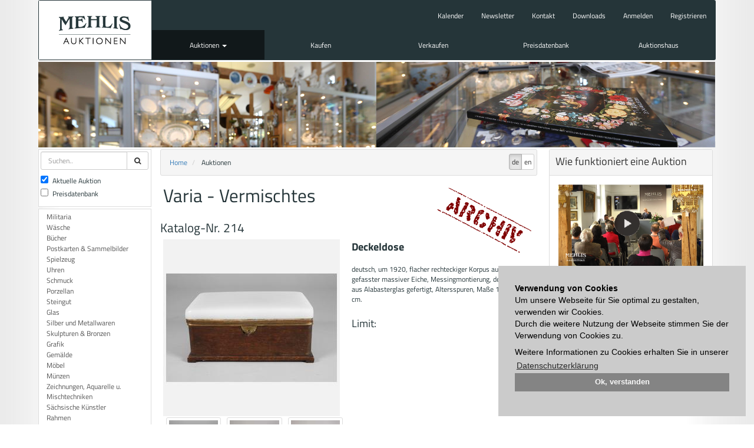

--- FILE ---
content_type: text/html; charset=utf-8
request_url: https://www.mehlis.eu/de/catalogs/10923/item/214/
body_size: 3755
content:

<!DOCTYPE html>
<html lang="en">
  <head>
    <meta charset="utf-8">
    <meta name="viewport" content="width=device-width, initial-scale=1.0">
    <meta name="keywords" content="" />
    <meta name="description" content="" />
    <meta name="author" content="">
    <title>Auktionshaus Mehlis - Auktionen</title>
    

    
    

    


    <link rel="icon" type="image/png" sizes="32x32" href="/static/common/img/favicon-32x32.png">
    <link rel="icon" type="image/png" sizes="96x96" href="/static/common/img/favicon-96x96.png">
    <link rel="icon" type="image/png" sizes="16x16" href="/static/common/img/favicon-16x16.png">
    <link href="/static/bootstrap/css/bootstrap.min.css" rel="stylesheet">
    <link href="/static/font-awesome/css/font-awesome.min.css" rel="stylesheet">
    <link href="/static/common/css/flag-icon.min.css" rel="stylesheet">
    <link href="/static/common/css/cookieconsent.min.css" rel="stylesheet">
    
    <link href="/static/magnify/css/bootstrap-magnify.css" rel="stylesheet">
    

    <!-- HTML5 shim and Respond.js IE8 support of HTML5 elements and media queries -->
    <!--[if lt IE 9]>
      <script src="/static/common/js/html5shiv.min.js"></script>
      <script src="/static/common/js/respond.min.js"></script>
    <![endif]-->
  </head>

  <body class="">
    
    
    <div class="container container-main ">
        
        <nav class="navbar navbar-inverse row" role="navigation">
            <div id="navbar-container" class="">
                <!-- Brand and toggle get grouped for better mobile display -->
                <div class="navbar-header">
                    <button type="button" class="navbar-toggle" data-toggle="collapse" data-target="#navbar">
                        <span class="sr-only">Toggle navigation</span>
                        <span class="icon-bar"></span>
                        <span class="icon-bar"></span>
                        <span class="icon-bar"></span>
                    </button>
                    <a class="navbar-brand" href="/">Auktionshaus Mehlis</a>
                    
    
<form id="navbar-search-form" class="navbar-left" role="search" method="post" action="/de/catalogs/search/">
    <div class="form-group">
        <input type='hidden' name='csrfmiddlewaretoken' value='CLid6Sd6uQHCrgWXyvUxhfH3sJZL73n1' />
        <input id="id_search_text" type="text" name="search_text" class="form-control" placeholder="Suchen..">
        <button class="btn btn-default"><span class="fa fa-search"> </span></button>
        <input type="hidden" name="search_current" value="1"/>
        <input type="hidden" name="search_archiv" value="1"/>
    </div>
</form>


                </div>
                <div class="navbar-collapse collapse" id="navbar">
                    
    
<ul id="nav-links" class="nav navbar-nav">
    <li><a class="top-link" href="/de/events/">Kalender</a></li>
    <li><a class="top-link" href="/de/newsletter/">Newsletter</a></li>
    <li><a class="top-link" href="/de/contact/">Kontakt</a></li>
    <li><a class="top-link" href="/de/downloads/">Downloads</a></li>
    
    <li><a class="top-link" data-toggle="modal" href="/de/accounts/login/?next=/de/catalogs/10923/item/214/" data-target="#account-popup">Anmelden</a></li>
    <li><a class="top-link" href="/de/accounts/signup/">Registrieren</a></li>
    
</ul>
<ul id="nav-menu" class="nav navbar-nav">
    

    
    <li class="level-0  active dropdown">
        
        <a href="/de/catalogs/" class="dropdowntoggle" data-toggle="dropdown">Auktionen <b class="caret"></b></a>
        <ul class="dropdown-menu">
            

    
    <li class="level-1 ">
        <a href="/de/catalogs/max-bids/">Höchstzuschläge</a>
    </li>
    
    

    
    <li class="level-1 ">
        <a href="/de/catalogs/12025/">120. Auktion</a>
    </li>
    
        

    
    <li class="level-2 ">
        <a href="/de/catalogs/12025/105/result/">Ergebnisse</a>
    </li>
    

    
    <li class="level-2 ">
        <a href="/de/catalogs/12025/105/">Nachverkauf</a>
    </li>
    


    
    


        </ul>
        
    </li>
    

    
    <li class="level-0 ">
        
        <a href="/de/buy/">Kaufen</a>
        
    </li>
    

    
    <li class="level-0 ">
        
        <a href="/de/sell/">Verkaufen</a>
        
    </li>
    

    
    <li class="level-0 ">
        
        <a href="/catalogs/search">Preisdatenbank</a>
        
    </li>
    

    
    <li class="level-0 ">
        
        <a href="/de/auction-house/">Auktionshaus</a>
        
    </li>
    


</ul>


                </div>
            </div>
        </nav>
        
        
  <div id="page-carousel" class="container-fluid">
    







<img src="/media/filer_public_thumbnails/filer_public/0f/25/0f2571a3-98f3-4e12-9e34-e571cd106f22/auktionen.png__1150x145_q85_crop_subsampling-2_upscale.png"
    
    
    
    
    class="img-responsive "

>









  </div>

        <div id="page-content" class="container-fluid">
            
<div class="container">
  <div class="row">
    
    
    <div id="left-slot" class="col-sx-2 col-sm-2 col-md-2">
        
        
            
<div id="search-form-container">
    <form id="search-form" role="form" method="post" action="/de/catalogs/search/">
        <input type='hidden' name='csrfmiddlewaretoken' value='CLid6Sd6uQHCrgWXyvUxhfH3sJZL73n1' />
        <div class="input-group">
            <input id="id_search_text" type="text" name="search_text" class="form-control" placeholder="Suchen..">
            <span class="input-group-btn">
                <button class="btn btn-default"><span class="fa fa-search"> </span></button>
            </span>
        </div>
        <div class="input-group">
            <div class="checkbox">
                <label>
                    <input id="id_small_search_current" type="checkbox" name="search_current" checked="checked">
                    Aktuelle Auktion
                </label>
            </div>
            <div class="checkbox">
                <label>
                    <input id="id_small_search_archiv" type="checkbox" name="search_archiv">
                    Preisdatenbank
                </label>
            </div>
        </div>
    </form>
</div>

        
        
    
<div class="catalog-categories">
    <div class="list-group">
        
            <a href="/de/catalogs/10923/2/" class="list-group-item">Militaria</a>
        
            <a href="/de/catalogs/10923/3/" class="list-group-item">Wäsche</a>
        
            <a href="/de/catalogs/10923/4/" class="list-group-item">Bücher</a>
        
            <a href="/de/catalogs/10923/5/" class="list-group-item">Postkarten &amp; Sammelbilder</a>
        
            <a href="/de/catalogs/10923/6/" class="list-group-item">Spielzeug</a>
        
            <a href="/de/catalogs/10923/7/" class="list-group-item">Uhren</a>
        
            <a href="/de/catalogs/10923/8/" class="list-group-item">Schmuck</a>
        
            <a href="/de/catalogs/10923/9/" class="list-group-item">Porzellan</a>
        
            <a href="/de/catalogs/10923/10/" class="list-group-item">Steingut</a>
        
            <a href="/de/catalogs/10923/11/" class="list-group-item">Glas</a>
        
            <a href="/de/catalogs/10923/12/" class="list-group-item">Silber und Metallwaren</a>
        
            <a href="/de/catalogs/10923/13/" class="list-group-item">Skulpturen &amp; Bronzen</a>
        
            <a href="/de/catalogs/10923/14/" class="list-group-item">Grafik</a>
        
            <a href="/de/catalogs/10923/15/" class="list-group-item">Gemälde</a>
        
            <a href="/de/catalogs/10923/16/" class="list-group-item">Möbel</a>
        
            <a href="/de/catalogs/10923/17/" class="list-group-item">Münzen</a>
        
            <a href="/de/catalogs/10923/20/" class="list-group-item">Zeichnungen, Aquarelle u. Mischtechniken</a>
        
            <a href="/de/catalogs/10923/21/" class="list-group-item">Sächsische Künstler</a>
        
            <a href="/de/catalogs/10923/22/" class="list-group-item">Rahmen</a>
        
            <a href="/de/catalogs/10923/26/" class="list-group-item">Bauhaus</a>
        
            <a href="/de/catalogs/10923/27/" class="list-group-item">Design ab 1945</a>
        
            <a href="/de/catalogs/10923/29/" class="list-group-item">Asiatika</a>
        
            <a href="/de/catalogs/10923/30/" class="list-group-item">Afrikana</a>
        
            <a href="/de/catalogs/10923/102/" class="list-group-item">Musikinstrumente</a>
        
            <a href="/de/catalogs/10923/103/" class="list-group-item">Technik - Lampen - Schreibgeräte</a>
        
            <a href="/de/catalogs/10923/104/" class="list-group-item">Werbung</a>
        
            <a href="/de/catalogs/10923/105/" class="list-group-item">Varia - Vermischtes</a>
        
            <a href="/de/catalogs/10923/110/" class="list-group-item">Jagdliches</a>
        
            <a href="/de/catalogs/10923/1008/" class="list-group-item">Sonderauktion Jugendstil &amp; Art deco</a>
        
    </div>
</div>


        
            
        
        
    </div>
    
    
    
    
    <div id="content-slot" class="col-sx-7 col-sm-7 col-md-7">
        <div id="content-container" class="row">
            <div id="breadcrumbs">
                <div id="lang-selector" class="pull-right">


<div class="btn-group" role="group" aria-label="...">

    <a class="btn btn-default active" href="/de/catalogs/10923/item/214/" title="Wechsel zu Sprache: de"><span>de</span></a>

    <a class="btn btn-default" href="/en/catalogs/10923/item/214/" title="Wechsel zu Sprache: en"><span>en</span></a>

</div>

</div>
                <ul class="breadcrumb">
<li>
	
	<a href="/de/">Home</a>
	
</li>

<li>
	
	<span class="active">Auktionen</span>
	
</li>
</ul>
            </div>
            
<div class="catalog-item">
    <img class="archived-item" src="/static/catalog/images/archived.png" />
    
    <h1>Varia - Vermischtes</h1>
    <div class="row">
        <h3>Katalog-Nr. 214</h3>
    </div>
    <div class="row data-row">
        <div class="col-md-6 col-md-height">
            <div class="item-image">
                <a data-toggle="modal" href="#image-lightbox">
                    <img src="/media/catalog/10923/00000214/0000214.medium.jpg" alt="Deckeldose">
                </a>
            </div>
            <div class=""row>
            
            <div class="col-md-4">
            <a id="thumbnail-496904"
               href="/de/catalogs/item-image/496904/"
               class="thumbnail ajax" data-replace-inner=".item-image">
                <img src="/media/catalog/10923/00000214/0000214.thumbnail.jpg" alt="Deckeldose">
            </a>
            </div>
            
            <div class="col-md-4">
            <a id="thumbnail-502693"
               href="/de/catalogs/item-image/502693/"
               class="thumbnail ajax" data-replace-inner=".item-image">
                <img src="/media/catalog/10923/00000214/0000214-01.thumbnail.jpg" alt="Deckeldose">
            </a>
            </div>
            
            <div class="col-md-4">
            <a id="thumbnail-502955"
               href="/de/catalogs/item-image/502955/"
               class="thumbnail ajax" data-replace-inner=".item-image">
                <img src="/media/catalog/10923/00000214/0000214-02.thumbnail.jpg" alt="Deckeldose">
            </a>
            </div>
            
            <div class="col-md-4">
            <a id="thumbnail-509437"
               href="/de/catalogs/item-image/509437/"
               class="thumbnail ajax" data-replace-inner=".item-image">
                <img src="/media/catalog/10923/00000214/0000214-04.thumbnail.jpg" alt="Deckeldose">
            </a>
            </div>
            
            <div class="col-md-4">
            <a id="thumbnail-509996"
               href="/de/catalogs/item-image/509996/"
               class="thumbnail ajax" data-replace-inner=".item-image">
                <img src="/media/catalog/10923/00000214/0000214-03.thumbnail.jpg" alt="Deckeldose">
            </a>
            </div>
            
            </div>
        </div>
        <div class="col-md-6 col-md-height">
            <div>
                <p class="lead"><strong>Deckeldose</strong></p>
                <p>deutsch, um 1920, flacher rechteckiger Korpus aus dunkel gefasster massiver Eiche, Messingmontierung, der Deckel aus Alabasterglas gefertigt, Altersspuren, Maße 12 x 26 x 17 cm.</p>
            </div>
            <div class="bid-panel">
                <div class="row lead">
                    <div class="col-md-3">Limit:</div>
                    <div class="col-md-9 text-right" id="item-limit"><strong>80,00 &euro;</strong></div>
                </div>
                
                
            </div>
        </div>
    </div>
</div>

        </div>
    </div>
    
    
    
    
    <div id="right-slot" class="col-sx-3 col-sm-3 col-md-3">
        
            


        
        
            
        
        
            <div class="panel panel-default">
<div class="panel-heading">
<h3>Wie funktioniert eine Auktion</h3>
</div>

<div class="panel-body">


    <a href="/de/auctions/"
    
    >






<img src="/media/filer_public_thumbnails/filer_public/b2/6d/b26d23ee-fb7b-40e8-95d3-c71e70e9bee8/auktion.png__419x237_q85_subsampling-2.png"
    
    
    
    
    class="img-responsive "

>






    </a>



</div>
</div>

        
    </div>
    
    
  </div>
</div>

        </div>
        
    </div>
    <footer class="container footer-main">
    
    
<div class="row">
    <div class="col-xs-3 col-md-2">
<ul class="list-unstyled catalog-menu">
    <li class="level-0">Auktionen</li>
    


<li class="level-1">
    <a href="/de/catalogs/max-bids/">Höchstzuschläge</a>
    
</li>



<li class="level-1">
    <a href="/de/catalogs/12025/">120. Auktion</a>
    
    <ul class="list-unstyled">
    


<li class="level-2">
    <a href="/de/catalogs/12025/105/result/">Ergebnisse</a>
    
</li>



<li class="level-2">
    <a href="/de/catalogs/12025/105/">Nachverkauf</a>
    
</li>



    </ul>
    
</li>



</ul>
</div>
    <div class="col-xs-3 col-md-2"><p><a href="//mehlis.eu/de/buy/">Kaufen</a><br>
<a href="//mehlis.eu/de/events/">Kalender</a></p>
</div>
    <div class="col-xs-3 col-md-2"><p><a href="//mehlis.eu/de/sell/">Verkaufen</a><br>
 </p>
</div>
    <div class="col-xs-3 col-md-2"><p><a href="//mehlis.eu/de/archiv/">Preisdatenbank</a><br>
<a href="//mehlis.eu/de/catalogs/max-bids/">Höchstzuschläge</a><br>
 </p>
</div>
    <div class="col-xs-3 col-md-2"><p><a href="//mehlis.eu/de/auction-house/">Auktionshaus</a><br>
 </p>
</div>
    <div class="col-xs-3 col-md-2">
        <ul class="list-unstyled">
            
            <li><a data-toggle="modal" href="/de/accounts/login/?next=/de/catalogs/10923/item/214/" data-target="#account-popup">Anmelden</a></li>
            <li><a href="/de/accounts/signup/">Registrieren</a></li>
            
        </ul>
        <p><a href="//mehlis.eu/de/newsletter/">Newsletter</a><br>
<a href="//mehlis.eu/de/downloads/">Downloads</a><br>
<a href="//mehlis.eu/de/contact/">Kontakt</a><br>
<a href="//mehlis.eu/de/impressum/">Impressum</a><br>
<a href="//mehlis.eu/de/agb/">AGB</a><br>
<a href="//mehlis.eu/de/datenschutz/" target="_blank">Datenschutz</a></p>

    </div>
</div>


    </footer>
    
    








    <!-- Modals
    ================================================== -->
    
        <div class="modal fade" id="item-modal" tabindex="-1" role="dialog" aria-hidden="true">
            <div class="modal-dialog modal-center">
                <div class="modal-content">
                </div> <!-- /.modal-content -->
            </div> <!-- /.modal-dialog -->
        </div> <!-- /.modal -->
        <div class="modal fade" id="image-lightbox" tabindex="-1" role="dialog" aria-hidden="true">
            <div class="modal-dialog modal-lg">
                <div class="modal-content">
                    <div class="modal-header">
                        <button type="button" class="close" data-dismiss="modal"><span aria-hidden="true">&times;</span><span class="sr-only">Close</span></button>
                        <h2 class="modal-title">Deckeldose</h2>
                    </div>
                    <div id="modal-item-image" class="modal-body">
                        <img data-toggle="magnify" src="/media/catalog/10923/00000214/0000214.jpg" alt="Deckeldose">
                    </div>
                </div> <!-- /.modal-content -->
            </div> <!-- /.modal-dialog -->
        </div> <!-- /.modal -->
    

<!-- Modal -->
<div class="modal fade" id="account-popup" tabindex="-1" role="dialog" aria-labelledby="myModalLabel" aria-hidden="true">
    <div class="modal-dialog">
        <div class="modal-content">
        </div> <!-- /.modal-content -->
    </div> <!-- /.modal-dialog -->
</div> <!-- /.modal -->


    <!-- Extends
    ================================================== -->
    
<div id="ajax-spinner" style="display: none;">
    <img alt="" src="/static/common/img/spinner.gif">
</div>


    <!-- Bootstrap core JavaScript
    ================================================== -->
    <!-- Placed at the end of the document so the pages load faster -->
    <script type="text/javascript" src="/static/common/js/jquery.min.js"></script>
    <script type="text/javascript" src="/static/bootstrap/javascripts/bootstrap.min.js"></script>
    <script type="text/javascript" src="/static/common/js/holder.min.js"></script>
    <script type="text/javascript" src="/static/common/js/polyfills.min.js"></script>
    <script type="text/javascript" src="/static/common/js/cookieconsent.min.js"></script>
    <script type="text/javascript" src="/static/common/js/cookieconsent-init.min.js"></script>
    
    <script type="text/javascript" src="/static/magnify/js/bootstrap-magnify.min.js"></script>
    <script type="text/javascript" src="/static/catalog/item.js"></script>
    

    <script type="text/javascript" src="/static/common/js/eldarion-ajax-core.min.js"></script>
    <script type="text/javascript" src="/static/common/js/eldarion-ajax-handlers.min.js"></script>
    <script type="text/javascript" src="/static/common/js/eldarion-ajax-custom.min.js"></script>


  </body>
</html>


--- FILE ---
content_type: text/css
request_url: https://www.mehlis.eu/static/magnify/css/bootstrap-magnify.css
body_size: 170
content:
.magnify {
    position: relative;
    cursor: none
}

.magnify-large {
    position: absolute;
    display: none;
    width: 300px;
    height: 300px;

    -webkit-box-shadow: 0 0 0 7px rgba(255, 255, 255, 0.85), 0 0 7px 7px rgba(0, 0, 0, 0.25), inset 0 0 40px 2px rgba(0, 0, 0, 0.25);
       -moz-box-shadow: 0 0 0 7px rgba(255, 255, 255, 0.85), 0 0 7px 7px rgba(0, 0, 0, 0.25), inset 0 0 40px 2px rgba(0, 0, 0, 0.25);
            box-shadow: 0 0 0 7px rgba(255, 255, 255, 0.85), 0 0 7px 7px rgba(0, 0, 0, 0.25), inset 0 0 40px 2px rgba(0, 0, 0, 0.25);
    
    -webkit-border-radius: 100%;
       -moz-border-radius: 100%;
             border-radius: 100%
}

@media (min-width: 3200px) {
.magnify {
  cursor: auto;
}
.magnify-large {
    position: absolute;
    display: none;
    width: 0px;
    height: 0px;

    -webkit-box-shadow: none;
       -moz-box-shadow: none;
            box-shadow: none;
  cursor: auto;
}}



--- FILE ---
content_type: application/javascript
request_url: https://www.mehlis.eu/static/common/js/holder.min.js
body_size: 3763
content:
/*!

Holder - 2.2 - client side image placeholders
(c) 2012-2013 Ivan Malopinsky / http://imsky.co

Provided under the MIT License.
Commercial use requires attribution.

*/
var Holder=Holder||{};(function(app,win){var preempted=false,fallback=false,canvas=document.createElement("canvas");var dpr=1,bsr=1;var resizable_images=[];if(!canvas.getContext){fallback=true}else{if(canvas.toDataURL("image/png").indexOf("data:image/png")<0){fallback=true}else{var ctx=canvas.getContext("2d")}}if(!fallback){dpr=window.devicePixelRatio||1,bsr=ctx.webkitBackingStorePixelRatio||ctx.mozBackingStorePixelRatio||ctx.msBackingStorePixelRatio||ctx.oBackingStorePixelRatio||ctx.backingStorePixelRatio||1}var ratio=dpr/bsr;var settings={domain:"holder.js",images:"img",bgnodes:".holderjs",themes:{gray:{background:"#eee",foreground:"#aaa",size:12},social:{background:"#3a5a97",foreground:"#fff",size:12},industrial:{background:"#434A52",foreground:"#C2F200",size:12},sky:{background:"#0D8FDB",foreground:"#fff",size:12},vine:{background:"#39DBAC",foreground:"#1E292C",size:12},lava:{background:"#F8591A",foreground:"#1C2846",size:12}},stylesheet:""};app.flags={dimensions:{regex:/^(\d+)x(\d+)$/,output:function(val){var exec=this.regex.exec(val);return{width:+exec[1],height:+exec[2]}}},fluid:{regex:/^([0-9%]+)x([0-9%]+)$/,output:function(val){var exec=this.regex.exec(val);return{width:exec[1],height:exec[2]}}},colors:{regex:/#([0-9a-f]{3,})\:#([0-9a-f]{3,})/i,output:function(val){var exec=this.regex.exec(val);return{size:settings.themes.gray.size,foreground:"#"+exec[2],background:"#"+exec[1]}}},text:{regex:/text\:(.*)/,output:function(val){return this.regex.exec(val)[1]}},font:{regex:/font\:(.*)/,output:function(val){return this.regex.exec(val)[1]}},auto:{regex:/^auto$/},textmode:{regex:/textmode\:(.*)/,output:function(val){return this.regex.exec(val)[1]}}};document.getElementsByClassName||(document.getElementsByClassName=function(e){var t=document,n,r,i,s=[];if(t.querySelectorAll)return t.querySelectorAll("."+e);if(t.evaluate){r=".//*[contains(concat(' ', @class, ' '), ' "+e+" ')]",n=t.evaluate(r,t,null,0,null);while(i=n.iterateNext())s.push(i)}else{n=t.getElementsByTagName("*"),r=new RegExp("(^|\\s)"+e+"(\\s|$)");for(i=0;i<n.length;i++)r.test(n[i].className)&&s.push(n[i])}return s});window.getComputedStyle||(window.getComputedStyle=function(e){return this.el=e,this.getPropertyValue=function(t){var n=/(\-([a-z]){1})/g;return t=="float"&&(t="styleFloat"),n.test(t)&&(t=t.replace(n,function(){return arguments[2].toUpperCase()})),e.currentStyle[t]?e.currentStyle[t]:null},this});function contentLoaded(n,t){var l="complete",s="readystatechange",u=!1,h=u,c=!0,i=n.document,a=i.documentElement,e=i.addEventListener?"addEventListener":"attachEvent",v=i.addEventListener?"removeEventListener":"detachEvent",f=i.addEventListener?"":"on",r=function(e){(e.type!=s||i.readyState==l)&&((e.type=="load"?n:i)[v](f+e.type,r,u),!h&&(h=!0)&&t.call(n,null))},o=function(){try{a.doScroll("left")}catch(n){setTimeout(o,50);return}r("poll")};if(i.readyState==l)t.call(n,"lazy");else{if(i.createEventObject&&a.doScroll){try{c=!n.frameElement}catch(y){}c&&o()}i[e](f+"DOMContentLoaded",r,u),i[e](f+s,r,u),n[e](f+"load",r,u)}}function selector(a){a=a.match(/^(\W)?(.*)/);var b=document["getElement"+(a[1]?a[1]=="#"?"ById":"sByClassName":"sByTagName")](a[2]);var ret=[];b!==null&&(b.length?ret=b:b.length===0?ret=b:ret=[b]);return ret}function extend(a,b){var c={};for(var i in a){if(a.hasOwnProperty(i)){c[i]=a[i]}}for(var i in b){if(b.hasOwnProperty(i)){c[i]=b[i]}}return c}if(!Object.prototype.hasOwnProperty)Object.prototype.hasOwnProperty=function(prop){var proto=this.__proto__||this.constructor.prototype;return prop in this&&(!(prop in proto)||proto[prop]!==this[prop])};function text_size(width,height,template){height=parseInt(height,10);width=parseInt(width,10);var bigSide=Math.max(height,width);var smallSide=Math.min(height,width);var scale=1/12;var newHeight=Math.min(smallSide*.75,.75*bigSide*scale);return{height:Math.round(Math.max(template.size,newHeight))}}function draw(args){var ctx=args.ctx;var dimensions=args.dimensions;var template=args.template;var ratio=args.ratio;var holder=args.holder;var literal=holder.textmode=="literal";var exact=holder.textmode=="exact";var ts=text_size(dimensions.width,dimensions.height,template);var text_height=ts.height;var width=dimensions.width*ratio,height=dimensions.height*ratio;var font=template.font?template.font:"sans-serif";canvas.width=width;canvas.height=height;ctx.textAlign="center";ctx.textBaseline="middle";ctx.fillStyle=template.background;ctx.fillRect(0,0,width,height);ctx.fillStyle=template.foreground;ctx.font="bold "+text_height+"px "+font;var text=template.text?template.text:Math.floor(dimensions.width)+"x"+Math.floor(dimensions.height);if(literal){var dimensions=holder.dimensions;text=dimensions.width+"x"+dimensions.height}else if(exact&&holder.exact_dimensions){var dimensions=holder.exact_dimensions;text=Math.floor(dimensions.width)+"x"+Math.floor(dimensions.height)}var text_width=ctx.measureText(text).width;if(text_width/width>=.75){text_height=Math.floor(text_height*.75*(width/text_width))}ctx.font="bold "+text_height*ratio+"px "+font;ctx.fillText(text,width/2,height/2,width);return canvas.toDataURL("image/png")}function render(mode,el,holder,src){var dimensions=holder.dimensions,theme=holder.theme,text=holder.text?decodeURIComponent(holder.text):holder.text;var dimensions_caption=dimensions.width+"x"+dimensions.height;theme=text?extend(theme,{text:text}):theme;theme=holder.font?extend(theme,{font:holder.font}):theme;el.setAttribute("data-src",src);holder.theme=theme;el.holder_data=holder;if(mode=="image"){el.setAttribute("alt",text?text:theme.text?theme.text+" ["+dimensions_caption+"]":dimensions_caption);if(fallback||!holder.auto){el.style.width=dimensions.width+"px";el.style.height=dimensions.height+"px"}if(fallback){el.style.backgroundColor=theme.background}else{el.setAttribute("src",draw({ctx:ctx,dimensions:dimensions,template:theme,ratio:ratio,holder:holder}));if(holder.textmode&&holder.textmode=="exact"){resizable_images.push(el);resizable_update(el)}}}else if(mode=="background"){if(!fallback){el.style.backgroundImage="url("+draw({ctx:ctx,dimensions:dimensions,template:theme,ratio:ratio,holder:holder})+")";el.style.backgroundSize=dimensions.width+"px "+dimensions.height+"px"}}else if(mode=="fluid"){el.setAttribute("alt",text?text:theme.text?theme.text+" ["+dimensions_caption+"]":dimensions_caption);if(dimensions.height.slice(-1)=="%"){el.style.height=dimensions.height}else{el.style.height=dimensions.height+"px"}if(dimensions.width.slice(-1)=="%"){el.style.width=dimensions.width}else{el.style.width=dimensions.width+"px"}if(el.style.display=="inline"||el.style.display===""||el.style.display=="none"){el.style.display="block"}if(fallback){el.style.backgroundColor=theme.background}else{resizable_images.push(el);resizable_update(el)}}}function dimension_check(el,callback){var dimensions={height:el.clientHeight,width:el.clientWidth};if(!dimensions.height&&!dimensions.width){if(el.hasAttribute("data-holder-invisible")){throw new Error("Holder: placeholder is not visible")}else{el.setAttribute("data-holder-invisible",true);setTimeout(function(){callback.call(this,el)},1);return null}}else{el.removeAttribute("data-holder-invisible")}return dimensions}function resizable_update(element){var images;if(element.nodeType==null){images=resizable_images}else{images=[element]}for(var i in images){if(!images.hasOwnProperty(i)){continue}var el=images[i];if(el.holder_data){var holder=el.holder_data;var dimensions=dimension_check(el,resizable_update);if(dimensions){if(holder.fluid){el.setAttribute("src",draw({ctx:ctx,dimensions:dimensions,template:holder.theme,ratio:ratio,holder:holder}))}if(holder.textmode&&holder.textmode=="exact"){holder.exact_dimensions=dimensions;el.setAttribute("src",draw({ctx:ctx,dimensions:holder.dimensions,template:holder.theme,ratio:ratio,holder:holder}))}}}}}function parse_flags(flags,options){var ret={theme:extend(settings.themes.gray,{})};var render=false;for(sl=flags.length,j=0;j<sl;j++){var flag=flags[j];if(app.flags.dimensions.match(flag)){render=true;ret.dimensions=app.flags.dimensions.output(flag)}else if(app.flags.fluid.match(flag)){render=true;ret.dimensions=app.flags.fluid.output(flag);ret.fluid=true}else if(app.flags.textmode.match(flag)){ret.textmode=app.flags.textmode.output(flag)}else if(app.flags.colors.match(flag)){ret.theme=app.flags.colors.output(flag)}else if(options.themes[flag]){if(options.themes.hasOwnProperty(flag)){ret.theme=extend(options.themes[flag],{})}}else if(app.flags.font.match(flag)){ret.font=app.flags.font.output(flag)}else if(app.flags.auto.match(flag)){ret.auto=true}else if(app.flags.text.match(flag)){ret.text=app.flags.text.output(flag)}}return render?ret:false}for(var flag in app.flags){if(!app.flags.hasOwnProperty(flag))continue;app.flags[flag].match=function(val){return val.match(this.regex)}}app.add_theme=function(name,theme){name!=null&&theme!=null&&(settings.themes[name]=theme);return app};app.add_image=function(src,el){var node=selector(el);if(node.length){for(var i=0,l=node.length;i<l;i++){var img=document.createElement("img");img.setAttribute("data-src",src);node[i].appendChild(img)}}return app};app.run=function(o){preempted=true;var options=extend(settings,o),images=[],imageNodes=[],bgnodes=[];if(typeof options.images=="string"){imageNodes=selector(options.images)}else if(window.NodeList&&options.images instanceof window.NodeList){imageNodes=options.images}else if(window.Node&&options.images instanceof window.Node){imageNodes=[options.images]}if(typeof options.bgnodes=="string"){bgnodes=selector(options.bgnodes)}else if(window.NodeList&&options.elements instanceof window.NodeList){bgnodes=options.bgnodes}else if(window.Node&&options.bgnodes instanceof window.Node){bgnodes=[options.bgnodes]}for(i=0,l=imageNodes.length;i<l;i++)images.push(imageNodes[i]);var holdercss=document.getElementById("holderjs-style");if(!holdercss){holdercss=document.createElement("style");holdercss.setAttribute("id","holderjs-style");holdercss.type="text/css";document.getElementsByTagName("head")[0].appendChild(holdercss)}if(!options.nocss){if(holdercss.styleSheet){holdercss.styleSheet.cssText+=options.stylesheet}else{holdercss.appendChild(document.createTextNode(options.stylesheet))}}var cssregex=new RegExp(options.domain+'/(.*?)"?\\)');for(var l=bgnodes.length,i=0;i<l;i++){var src=window.getComputedStyle(bgnodes[i],null).getPropertyValue("background-image");var flags=src.match(cssregex);var bgsrc=bgnodes[i].getAttribute("data-background-src");if(flags){var holder=parse_flags(flags[1].split("/"),options);if(holder){render("background",bgnodes[i],holder,src)}}else if(bgsrc!=null){var holder=parse_flags(bgsrc.substr(bgsrc.lastIndexOf(options.domain)+options.domain.length+1).split("/"),options);if(holder){render("background",bgnodes[i],holder,src)}}}for(l=images.length,i=0;i<l;i++){var attr_data_src,attr_src;attr_src=attr_data_src=src=null;try{attr_src=images[i].getAttribute("src");attr_datasrc=images[i].getAttribute("data-src")}catch(e){}if(attr_datasrc==null&&!!attr_src&&attr_src.indexOf(options.domain)>=0){src=attr_src}else if(!!attr_datasrc&&attr_datasrc.indexOf(options.domain)>=0){src=attr_datasrc}if(src){var holder=parse_flags(src.substr(src.lastIndexOf(options.domain)+options.domain.length+1).split("/"),options);if(holder){if(holder.fluid){render("fluid",images[i],holder,src)}else{render("image",images[i],holder,src)}}}}return app};contentLoaded(win,function(){if(window.addEventListener){window.addEventListener("resize",resizable_update,false);window.addEventListener("orientationchange",resizable_update,false)}else{window.attachEvent("onresize",resizable_update)}preempted||app.run()});if(typeof define==="function"&&define.amd){define([],function(){return app})}})(Holder,window);

--- FILE ---
content_type: application/javascript
request_url: https://www.mehlis.eu/static/catalog/item.js
body_size: 376
content:
(function ($) {
    'use strict';

    $(document).ready(function($) {
        $('#bid-form').submit(function() {
          //e.preventDefault();
          return false;
        });
        $('#bid-form input').keypress(function(e) {
            if(e.which == 13) {
                $(this).blur().next().focus();
                return false;
            }
        });
        $('#item-modal').on('show.bs.modal', function(e) {
            $('#item-modal').modal('hide');
        });
        $(document).on('change', '#by_phone', function() {
            var $this = $(this),
                checked = $this.is(':checked');

            if (checked) {
                $('#phone, #alternate_phone').removeAttr('disabled');
            } else {
                $('#phone, #alternate_phone').attr('disabled', '');
            }
        });
        $(document).on('change', '#item-modal #agb', function() {
            var $this = $(this),
                checked = $this.is(':checked');

            if (checked) {
                $('#item-modal #send-bid').removeAttr('disabled');
            } else {
                $('#item-modal #send-bid').attr('disabled', '');
            }
        });
    });

    $(document).on("eldarion-ajax:complete", function(evt, $el) {
        $('[data-toggle="magnify"]').each(function () {
            var $mag = $(this);
            $mag.magnify()
        })
    });

    $('#item-modal').on('hide.bs.modal', function(e) {
        $(this).removeData('bs.modal');
    });

}(window.jQuery));




--- FILE ---
content_type: application/javascript
request_url: https://www.mehlis.eu/static/common/js/eldarion-ajax-custom.min.js
body_size: 426
content:
(function($){"use strict";var CustomHandlers=function(){};CustomHandlers.prototype.modal=function(e,$el,data){if(data.modal){if(data.modal.hide){$.each(data.modal.hide,function(i,s){$(s).modal("hide")})}if(data.modal.clear){$.each(data.modal.clear,function(i,s){$(s).removeData("bs.modal").find(".modal-content").empty()})}if(data.modal.show){$.each(data.modal.show,function(i,s){if(data.modal.content&&data.modal.content[s]){$(s).find(".modal-content").html(data.modal.content[s])}$(s).modal("show")})}}};CustomHandlers.prototype.refresh=function(e,$el,data){if(data.refresh){$.each(data.refresh,function(i,s){var $target=$(s),url=$target.data("refresh-url");if($target&&url){$.getJSON(url,function(data){$target.html(data.html);$target.trigger("eldarion-ajax:refreshed",[$el,data])})}})}};$(function(){$(document).on("eldarion-ajax:success",CustomHandlers.prototype.modal);$(document).on("eldarion-ajax:success",CustomHandlers.prototype.refresh);$('[data-refresh-onload="true"]').each(function(i,el){var $el=$(el),url=$el.data("refresh-url"),data_str=$el.data("refresh-data"),data=null,keyval=null;if(data_str){data={};data_str.split(",").map(function(pair){keyval=pair.split(":");if(keyval[1].indexOf("#")===0){data[keyval[0]]=$(keyval[1]).val()}else{data[keyval[0]]=keyval[1]}})}if($el&&url){$.getJSON(url,data,function(data){$el.html(data.html);$el.trigger("eldarion-ajax:refreshed",[$el,data])})}})})})(window.jQuery);

--- FILE ---
content_type: application/javascript
request_url: https://www.mehlis.eu/static/magnify/js/bootstrap-magnify.min.js
body_size: 802
content:
!function($){"use strict";var Magnify=function(element,options){this.init("magnify",element,options)};Magnify.prototype={constructor:Magnify,init:function(type,element,options){var event="mousemove",eventOut="mouseleave";this.type=type;this.$element=$(element);this.options=this.getOptions(options);this.nativeWidth=0;this.nativeHeight=0;if(!this.$element.parent().hasClass("magnify")){this.$element.wrap('<div class="magnify" >');this.$element.parent(".magnify").append('<div class="magnify-large" >')}this.$element.siblings(".magnify-large").css("background","url('"+this.$element.attr("src")+"') no-repeat");this.$element.parent(".magnify").on(event+"."+this.type,$.proxy(this.check,this));this.$element.parent(".magnify").on(eventOut+"."+this.type,$.proxy(this.check,this))},getOptions:function(options){options=$.extend({},$.fn[this.type].defaults,options,this.$element.data());if(options.delay&&typeof options.delay=="number"){options.delay={show:options.delay,hide:options.delay}}return options},check:function(e){var container=$(e.currentTarget);var self=container.children("img");var mag=container.children(".magnify-large");if(!this.nativeWidth&&!this.nativeHeight){var image=new Image;image.src=self.attr("src");this.nativeWidth=image.width;this.nativeHeight=image.height}else{var magnifyOffset=container.offset();var mx=e.pageX-magnifyOffset.left;var my=e.pageY-magnifyOffset.top;if(mx<container.width()&&my<container.height()&&mx>0&&my>0){mag.fadeIn(100)}else{mag.fadeOut(100)}if(mag.is(":visible")){var rx=Math.round(mx/container.width()*this.nativeWidth-mag.width()/2)*-1;var ry=Math.round(my/container.height()*this.nativeHeight-mag.height()/2)*-1;var bgp=rx+"px "+ry+"px";var px=mx-mag.width()/2;var py=my-mag.height()/2;mag.css({left:px,top:py,backgroundPosition:bgp})}}}};$.fn.magnify=function(option){return this.each(function(){var $this=$(this),data=$this.data("magnify"),options=typeof option=="object"&&option;if(!data)$this.data("tooltip",data=new Magnify(this,options));if(typeof option=="string")data[option]()})};$.fn.magnify.Constructor=Magnify;$.fn.magnify.defaults={delay:0};$(window).on("load",function(){$('[data-toggle="magnify"]').each(function(){var $mag=$(this);$mag.magnify()})})}(window.jQuery);

--- FILE ---
content_type: application/javascript
request_url: https://www.mehlis.eu/static/common/js/eldarion-ajax-handlers.min.js
body_size: 633
content:
(function(root,factory){"use strict";if(typeof define==="function"&&define.amd){define(["jquery"],factory)}else if(typeof exports==="object"){factory(require("jquery"))}else{factory(root.jQuery)}})(this,function($){"use strict";var Handlers=function(){};Handlers.prototype.redirect=function(e,$el,data){if(data.location){window.location.href=data.location;return false}};Handlers.prototype.replace=function(e,$el,data){$($el.data("replace")).replaceWith(data.html)};Handlers.prototype.replaceClosest=function(e,$el,data){$el.closest($el.data("replace-closest")).replaceWith(data.html)};Handlers.prototype.replaceInner=function(e,$el,data){$($el.data("replace-inner")).html(data.html)};Handlers.prototype.replaceClosestInner=function(e,$el,data){$el.closest($el.data("replace-closest-inner")).html(data.html)};Handlers.prototype.append=function(e,$el,data){$($el.data("append")).append(data.html)};Handlers.prototype.prepend=function(e,$el,data){$($el.data("prepend")).prepend(data.html)};Handlers.prototype.refresh=function(e,$el){$.each($($el.data("refresh")),function(index,value){$.getJSON($(value).data("refresh-url"),function(data){$(value).replaceWith(data.html)})})};Handlers.prototype.refreshClosest=function(e,$el){$.each($($el.data("refresh-closest")),function(index,value){$.getJSON($(value).data("refresh-url"),function(data){$el.closest($(value)).replaceWith(data.html)})})};Handlers.prototype.clear=function(e,$el){$($el.data("clear")).html("")};Handlers.prototype.remove=function(e,$el){$($el.data("remove")).remove()};Handlers.prototype.clearClosest=function(e,$el){$el.closest($el.data("clear-closest")).html("")};Handlers.prototype.removeClosest=function(e,$el){$el.closest($el.data("remove-closest")).remove()};Handlers.prototype.fragments=function(e,$el,data){if(data.fragments){$.each(data.fragments,function(i,s){$(i).replaceWith(s)})}if(data["inner-fragments"]){$.each(data["inner-fragments"],function(i,s){$(i).html(s)})}if(data["append-fragments"]){$.each(data["append-fragments"],function(i,s){$(i).append(s)})}if(data["prepend-fragments"]){$.each(data["prepend-fragments"],function(i,s){$(i).prepend(s)})}};Handlers.prototype.changed=function(e,$el,data){if(data["change-state"]){$.each(data["change-state"],function(i,s){if(s){$(i).removeAttr("disabled")}else{$(i).attr("disabled","")}})}};$(function(){$(document).on("eldarion-ajax:success",Handlers.prototype.redirect);$(document).on("eldarion-ajax:success",Handlers.prototype.fragments);$(document).on("eldarion-ajax:success","[data-replace]",Handlers.prototype.replace);$(document).on("eldarion-ajax:success","[data-replace-closest]",Handlers.prototype.replaceClosest);$(document).on("eldarion-ajax:success","[data-replace-inner]",Handlers.prototype.replaceInner);$(document).on("eldarion-ajax:success","[data-replace-closest-inner]",Handlers.prototype.replaceClosestInner);$(document).on("eldarion-ajax:success","[data-append]",Handlers.prototype.append);$(document).on("eldarion-ajax:success","[data-prepend]",Handlers.prototype.prepend);$(document).on("eldarion-ajax:success","[data-refresh]",Handlers.prototype.refresh);$(document).on("eldarion-ajax:success","[data-refresh-closest]",Handlers.prototype.refreshClosest);$(document).on("eldarion-ajax:success","[data-clear]",Handlers.prototype.clear);$(document).on("eldarion-ajax:success","[data-remove]",Handlers.prototype.remove);$(document).on("eldarion-ajax:success","[data-clear-closest]",Handlers.prototype.clearClosest);$(document).on("eldarion-ajax:success","[data-remove-closest]",Handlers.prototype.removeClosest);$(document).on("eldarion-ajax:success","[data-change-state]",Handlers.prototype.changed)})});

--- FILE ---
content_type: application/javascript
request_url: https://www.mehlis.eu/static/common/js/eldarion-ajax-core.min.js
body_size: 975
content:
(function(root,factory){"use strict";if(typeof define==="function"&&define.amd){define(["jquery"],factory)}else if(typeof exports==="object"){factory(require("jquery"))}else{factory(root.jQuery)}})(this,function($){"use strict";var Ajax=function(){};Ajax.prototype._ajax=function($el,url,method,data){$el.trigger("eldarion-ajax:begin",[$el]);var newData=$el.triggerHandler("eldarion-ajax:modify-data",data);if(newData){data=newData}$.ajax({url:url,type:method,dataType:"json",data:data,headers:{"X-Eldarion-Ajax":true},statusCode:{200:function(responseData){if(!responseData){responseData={}}$el.trigger("eldarion-ajax:success",[$el,responseData])},500:function(){$el.trigger("eldarion-ajax:error",[$el,500])},400:function(){$el.trigger("eldarion-ajax:error",[$el,400])},403:function(){$el.trigger("eldarion-ajax:error",[$el,403])},404:function(){$el.trigger("eldarion-ajax:error",[$el,404])}},complete:function(jqXHR,textStatus){$(document).trigger("eldarion-ajax:complete",[$el,jqXHR,textStatus])}})};Ajax.prototype.click=function(e){var $this=$(this),url=$this.attr("href"),method=$this.data("method"),data_str=$this.data("data"),data=null,keyval=null;if(!method){method="get"}if(data_str){data={};data_str.split(",").map(function(pair){keyval=pair.split(":");if(keyval[1].indexOf("#")===0){var $el=$(keyval[1]);if($el.attr("type")=="checkbox"){if($el.is(":checked")){data[keyval[0]]=$el.val()}}else{data[keyval[0]]=$(keyval[1]).val()}}else{data[keyval[0]]=keyval[1]}})}e.preventDefault();Ajax.prototype._ajax($this,url,method,data)};Ajax.prototype.change=function(e){var $this=$(this),group=$(this).data("group"),url=$this.data("href"),method=$this.data("method"),data_str=$this.data("data"),data=null,keyval=null,parts=null,default_value=$(this).data("default-value");if($this.attr("type")=="checkbox"){if(group){var $group=$(group);url=$group.data("href");method=$group.data("method");data_str=$group.data("data")}}if(!method){method="get"}if(data_str){data={};data_str.split(",").map(function(pair){parts=pair.split(":");keyval=new Array(parts[0],parts.slice(1).join(":"));if(keyval[1].indexOf("#")===0){var $el=$(keyval[1]);if($el.length>1){data[keyval[0]]=$el.map(function(){return $(this).val()}).get()}else{data[keyval[0]]=$el.val()||default_value}}else{data[keyval[0]]=keyval[1]}})}e.preventDefault();Ajax.prototype._ajax($this,url,method,data);$(document).trigger("eldarion-ajax:changed",[$this])};Ajax.prototype.submit=function(e){var $this=$(this),url=$this.attr("action"),method=$this.attr("method"),data=$this.serialize();e.preventDefault();Ajax.prototype._ajax($this,url,method,data)};Ajax.prototype.cancel=function(e){var $this=$(this),selector=$this.attr("data-cancel-closest");e.preventDefault();$this.closest(selector).remove()};Ajax.prototype.timeout=function(i,el){var $el=$(el),timeout=$el.data("timeout"),url=$el.data("url"),method=$el.data("method");if(!method){method="get"}window.setTimeout(Ajax.prototype._ajax,timeout,$el,url,method,null)};Ajax.prototype.interval=function(i,el){var $el=$(el),interval=$el.data("interval"),url=$el.data("url"),method=$el.data("method");if(!method){method="get"}if(url){window.setInterval(Ajax.prototype._ajax,interval,$el,url,method,null)}};$(function(){$("body").on("click","a.ajax",Ajax.prototype.click);$("body").on("submit","form.ajax",Ajax.prototype.submit);$("body").on("click","a[data-cancel-closest]",Ajax.prototype.cancel);$("body").on("click","span.ajax",Ajax.prototype.click);$("body").on("change","input.ajax",Ajax.prototype.change);$("body").on("change","select.ajax",Ajax.prototype.change);$("[data-timeout]").each(Ajax.prototype.timeout);$("[data-interval]").each(Ajax.prototype.interval)})});

--- FILE ---
content_type: application/javascript
request_url: https://www.mehlis.eu/static/common/js/polyfills.min.js
body_size: 125
content:
if(document.all&&!window.setTimeout.isPolyfill){var __nativeST__=window.setTimeout;window.setTimeout=function(vCallback,nDelay){var aArgs=Array.prototype.slice.call(arguments,2);return __nativeST__(vCallback instanceof Function?function(){vCallback.apply(null,aArgs)}:vCallback,nDelay)};window.setTimeout.isPolyfill=true}if(document.all&&!window.setInterval.isPolyfill){var __nativeSI__=window.setInterval;window.setInterval=function(vCallback,nDelay){var aArgs=Array.prototype.slice.call(arguments,2);return __nativeSI__(vCallback instanceof Function?function(){vCallback.apply(null,aArgs)}:vCallback,nDelay)};window.setInterval.isPolyfill=true}